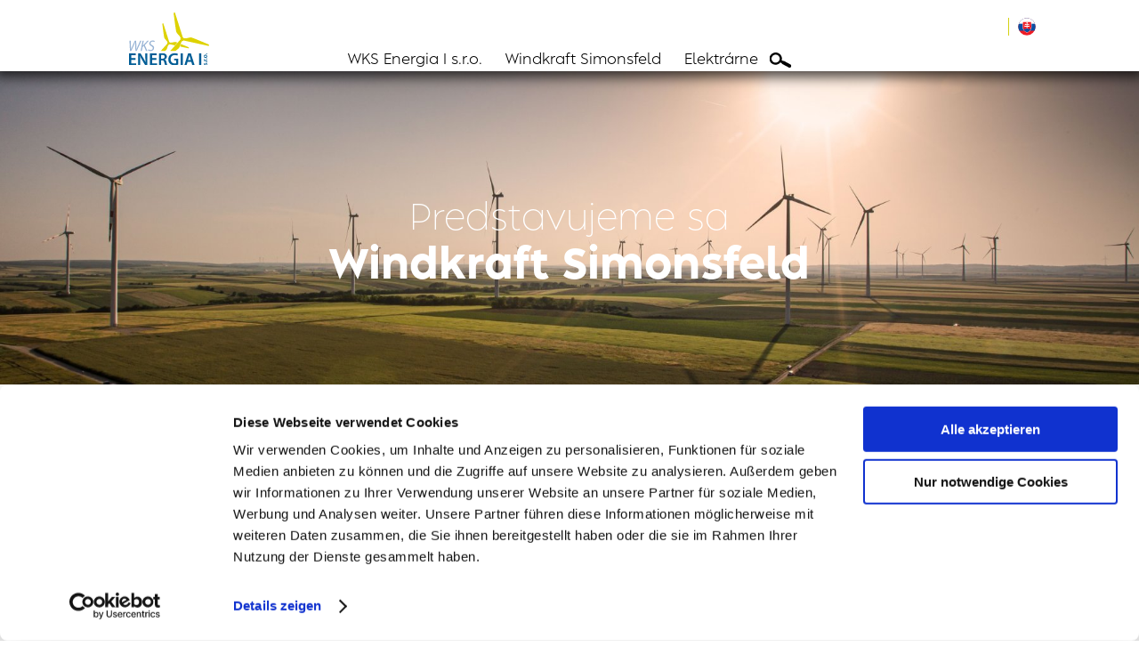

--- FILE ---
content_type: text/html; charset=utf-8
request_url: https://www.wksimonsfeld.at/sk/uvodna-stranka/predstavujeme-sa/
body_size: 5171
content:
<!DOCTYPE html>
<html lang="sk" class="cc-no-js cc-desktop">

<head>
	<meta charset="utf-8">
   <meta name="viewport" content="width=device-width, initial-scale=1.0">
   <meta http-equiv="X-UA-Compatible" content="ie=edge">

     
     

 <title>Predstavujeme sa | Windkraft Simonsfeld</title>
<meta name="description" content="">
<meta name="robots" content="index, follow">
<link rel="alternate" hreflang="de" href="https://www.wksimonsfeld.at/ueber-uns/geschichte/"><link rel="alternate" hreflang="sk" href="https://www.wksimonsfeld.at/sk/uvodna-stranka/predstavujeme-sa/">
<link rel="canonical" href="https://www.wksimonsfeld.at/sk/uvodna-stranka/predstavujeme-sa/">
      
    
    <meta property="og:url" content="https://www.wksimonsfeld.at/sk/uvodna-stranka/predstavujeme-sa/" />
    <meta property="og:site_name" content="Windkraft Simonsfeld" />
	<meta property="og:title" content="Wir beteiligen Menschen an der Energiewende." />
	<meta property="og:description" content="" />
	<meta property="og:image" content="https://www.wksimonsfeld.at/bilder/default_bild_facebook.jpg" />    
    

	<link rel="apple-touch-icon" sizes="57x57" href="/apple-icon-57x57.png">
    <link rel="apple-touch-icon" sizes="60x60" href="/apple-icon-60x60.png">
    <link rel="apple-touch-icon" sizes="72x72" href="/apple-icon-72x72.png">
    <link rel="apple-touch-icon" sizes="76x76" href="/apple-icon-76x76.png">
    <link rel="apple-touch-icon" sizes="114x114" href="/apple-icon-114x114.png">
    <link rel="apple-touch-icon" sizes="120x120" href="/apple-icon-120x120.png">
    <link rel="apple-touch-icon" sizes="144x144" href="/apple-icon-144x144.png">
    <link rel="apple-touch-icon" sizes="152x152" href="/apple-icon-152x152.png">
    <link rel="apple-touch-icon" sizes="180x180" href="/apple-icon-180x180.png">
    <link rel="icon" type="image/png" sizes="192x192"  href="/android-icon-192x192.png">
    <link rel="icon" type="image/png" sizes="32x32" href="/favicon-32x32.png">
    <link rel="icon" type="image/png" sizes="96x96" href="/favicon-96x96.png">
    <link rel="icon" type="image/png" sizes="16x16" href="/favicon-16x16.png">
    <link rel="manifest" href="/manifest.json">
    <meta name="msapplication-TileColor" content="#ffffff">
    <meta name="msapplication-TileImage" content="/ms-icon-144x144.png">
    <meta name="theme-color" content="#ffffff">
    
    <meta name="facebook-domain-verification" content="76wle21tsjsupo6zyqgusmoef0qlkl" />
    
   <link href="/assets/fonts/MyFontsWebfontsKit.css?v=2" rel="stylesheet">
    
    	<link rel="stylesheet" href="/assets/css/main.css?v=1709721799">
    	<link rel="stylesheet" href="/css/main.css?v=1764848919">
    
        
    <link rel="stylesheet" href="/js/jquery.fancybox.min.css">
    <link rel="stylesheet" href="/css/slick.css">
    <link rel="stylesheet" type="text/css" href="/css/slick-theme.css">

    <script async type="text/javascript" src="/eye_able_folder/www.wksimonsfeld.at.js"></script>
    <script async type="text/javascript" src="/eye_able_folder/public/js/eyeAble.js"></script>

<script src="/js/chart.umd_4.4.0.min.js"></script>
    
    <!-- Matomo -->
<script>
  var _paq = window._paq = window._paq || [];
  /* tracker methods like "setCustomDimension" should be called before "trackPageView" */
  _paq.push(["disableCookies"]);
  _paq.push(['trackPageView']);
  _paq.push(['enableLinkTracking']);
  (function() {
    var u="https://wksimonsfeld.matomo.cloud/";
    _paq.push(['setTrackerUrl', u+'matomo.php']);
    _paq.push(['setSiteId', '1']);
    var d=document, g=d.createElement('script'), s=d.getElementsByTagName('script')[0];
    g.async=true; g.src='https://cdn.matomo.cloud/wksimonsfeld.matomo.cloud/matomo.js'; s.parentNode.insertBefore(g,s);
  })();
</script>
<!-- End Matomo Code --> 

    
    <script id="Cookiebot" src="https://consent.cookiebot.com/uc.js" data-cbid="cb3299b0-280e-483a-8ef7-e6f976a31432" data-blockingmode="auto" type="text/javascript"></script>
    
<link rel="stylesheet" href="/assets/addons/emailobfuscator/emailobfuscator.css?v=3.0.0"></head>

<body>
    
    <style type="text/css">
		#eyeAble_customToolOpenerID {
			width: 64px !important;
			right: 20px !important;
			bottom: 60px !important;
			position: fixed !important;
			cursor: pointer;
			z-index: 999999999;
		}
		@media (max-width: 640px) {
			#eyeAble_customToolOpenerID {
				height: 48px !important;
				width: 48px !important;
				bottom: 68px !important;
			}
		}
        @media (min-width: 1590px) {
            #eyeAble_customToolOpenerID {
				bottom: 110px !important;
			}
        }
	</style>

<img alt="Visuelle Assistenzsoftware öffnen. Mit der Tastatur erreichbar über ALT + 1 - Eye-Able Logo" eyeableskipnav="true" class="eyeAble_mainIconClass noHide" id="eyeAble_customToolOpenerID" src="/eye_able_folder/eye-able_whitelabel-icon_wks_round.svg">
       
   <div id="pageWrapper" class="cc-pageWrapper">
      <header id="mainHeader" class="cc-mainHeader">

         <div class="cc-mainHeader-sticky uk-sticky "
            data-uk-sticky="animation: uk-animation-slide-top">
            <div class="uk-container uk-container-large">
               <nav class="cc-navbar uk-navbar" data-uk-navbar="mode: click">
                  <div class="cc-navbar-left uk-navbar-left">
                     <a href="/sk/" class="cc-navbar-siteLogoLink uk-navbar-item" rel="start"
                        title="Startseite">
                                                 <img class="cc-navbar-siteLogoImg logo-wks-sl" src="/assets/artworks/wks_sl_logo.svg"
                           width="1216" height="597" alt="Logo: WKS Energia" title="WKS Energia">
                     </a>
                  </div>
                   
                                    
                  <div class="cc-navbar-center uk-navbar-center uk-visible@l">
                        
                     <!-- Navigation -->
                        



<ul class="cc-mainNav uk-navbar-nav ">
		<li class=""><a >WKS Energia I s.r.o.</a>
                        <div class="cc-mainNav-dropDown uk-navbar-dropdown" data-uk-drop="offset: 0;">
                              <ul class="cc-mainNav-sub1 uk-nav uk-navbar-dropdown-nav uk-nav-parent-icon" data-uk-nav>
										<li class=""><a href="/sk/wks-energia-i-sro/predstavujeme-sa/">Predstavujeme sa</a>
                                    </li>
										<li class=""><a href="/sk/wks-energia-i-sro/nasa-fv-elektraren-na-slovensku/">Naša fv elektráreň na Slovensku</a>
                                    </li>
										<li class=""><a href="/sk/wks-energia-i-sro/otazky-a-odpovede-tykajuce-sa-veternej-energie/">Otázky a odpovede tykajúce sa veternej energie</a>
                                    </li>
										<li class=""><a href="/sk/wks-energia-i-sro/hlasy-k-veternej-energii/">Hlasy k veternej energii </a>
                                    </li>
										<li class=""><a href="/sk/wks-energia-i-sro/kontakty/">Kontakty</a>
                                    </li>
						</ul>
                        </div>
			</li><li class=""><a >Windkraft Simonsfeld</a>
                        <div class="cc-mainNav-dropDown uk-navbar-dropdown" data-uk-drop="offset: 0;">
                              <ul class="cc-mainNav-sub1 uk-nav uk-navbar-dropdown-nav uk-nav-parent-icon" data-uk-nav>
										<li class=""><a href="/sk/windkraft-simonsfeld/profil/">Profil</a>
                                    </li>
										<li class=""><a href="/sk/windkraft-simonsfeld/nase-cisla/">Naše čísla</a>
                                    </li>
										<li class=""><a href="/sk/windkraft-simonsfeld/zijeme-zodpovedne/">Žijeme zodpovedne</a>
                                    </li>
						</ul>
                        </div>
			</li><li class=""><a >Elektrárne</a>
                        <div class="cc-mainNav-dropDown uk-navbar-dropdown" data-uk-drop="offset: 0;">
                              <ul class="cc-mainNav-sub1 uk-nav uk-navbar-dropdown-nav uk-nav-parent-icon" data-uk-nav>
										<li class=""><a href="/sk/elektrarne/veterne-farmy/">Veterné elektrárne</a>
                                    </li>
										<li class=""><a href="/sk/elektrarne/solarne-elektrarne/">Solárne elektrárne</a>
                                    </li>
						</ul>
                        </div>
			</li>
	</ul>
                    <!--/Navigation --> 
                     
                                          <div class="cc-navbar-search">
                        <a class="cc-navbar-searchButton uk-navbar-toggle uk-icon uk-icon-image" href="#"
                           data-uk-toggle="target: #searchDrop; animation: uk-animation-fade"></a>
                     </div>
                                      </div>
                  <div class="cc-navbar-right uk-navbar-right">
                     <div class="cc-navbarUtilities uk-visible@l">
                        <div class="cc-navbarUtilities-top uk-flex uk-flex-right">
                                
                           <div class="cc-langNav sprache_border_left">
                              
                <a href="#" class="cc-langNav-button"><span class="cc-langNav-flag uk-icon uk-icon-image"
                                        style="background-image: url('/assets/flags/ci-flagge-sk.svg');"
                                        aria-hidden="true"></span><span class="cc-langNav-countryCode">SK</span></a>                              <div class="cc-langNav-dropDown" data-uk-drop="mode: click; offset: 0">
                                 <ul class="cc-langNav-list">
                                    
                <li class="cc-langNav-item">
                                           <a class="cc-langNav-link" href="/"><span
                                                 class="cc-langNav-flag uk-icon uk-icon-image"
                                                 style="background-image: url('/assets/flags/ci-flagge-at.svg');"
                                                 aria-hidden="true"></span><span
                                                 class="cc-langNav-countryCode">AT</span></a>
                                        </li>
                <li class="cc-langNav-item">
                                           <a class="cc-langNav-link" href="/en/"><span
                                                 class="cc-langNav-flag uk-icon uk-icon-image"
                                                 style="background-image: url('/assets/flags/ci-flagge-uk.svg');"
                                                 aria-hidden="true"></span><span
                                                 class="cc-langNav-countryCode">UK</span></a>
                                        </li>
                <li class="cc-langNav-item">
                                           <a class="cc-langNav-link" href="/fr/"><span
                                                 class="cc-langNav-flag uk-icon uk-icon-image"
                                                 style="background-image: url('/assets/flags/ci-flagge-fr.svg');"
                                                 aria-hidden="true"></span><span
                                                 class="cc-langNav-countryCode">FR</span></a>
                                        </li>
                <li class="cc-langNav-item">
                                           <a class="cc-langNav-link" href="/bg/"><span
                                                 class="cc-langNav-flag uk-icon uk-icon-image"
                                                 style="background-image: url('/assets/flags/ci-flagge-bg.svg');"
                                                 aria-hidden="true"></span><span
                                                 class="cc-langNav-countryCode">BG</span></a>
                                        </li>
                <li class="cc-langNav-item">
                                           <a class="cc-langNav-link" href="/ro/"><span
                                                 class="cc-langNav-flag uk-icon uk-icon-image"
                                                 style="background-image: url('/assets/flags/ci-flagge-ru.svg');"
                                                 aria-hidden="true"></span><span
                                                 class="cc-langNav-countryCode">RO</span></a>
                                        </li>                                 </ul>
                              </div>


                           </div>
                            
                        </div>
                        <div class="cc-navbarUtilities-bottom">
                             
                        </div>
                     </div>
                     <div class="cc-mainNav-mobileItems uk-hidden@l">
                                                <a class="cc-mainNav-searchButton uk-navbar-toggle uk-icon uk-icon-image" href="#"
                           data-uk-toggle="target: #searchDrop; animation: uk-animation-fade"></a>
                         
                        <a class="cc-mainNav-toggle" href="#offcanvas" data-uk-toggle>
                           <span data-uk-icon="icon: menu; ratio: 1.8"></span>
                        </a>
                     </div>

                  </div>
               </nav>
            </div>
             
                         <div id="searchDrop" class="cc-searchDrop uk-flex uk-flex-middle" hidden>
               <div class="uk-width-1-1">
                  <div class="uk-container uk-container-large">
                     <form action="/sk/suche/" method="get" class="cc-searchDrop-form uk-search uk-search-navbar uk-width-1-1">
                        <input name="search" class="cc-searchDrop-input uk-search-input" type="search"  placeholder="Hľadať" autofocus>
                        <button class="cc-searchDrop-button"><span class="cc-invisible">Senden</span><span
                              class="cc-searchDrop-buttonIcon uk-icon uk-icon-image"></span></button>
                     </form>
                  </div>
               </div>
            </div>
         </div>
          
          
          
                <div class="cc-breadcrumb-wrapper">
                    <div class="uk-container uk-container-large">
                    <ul class="cc-breadcrumb uk-breadcrumb"><li><a href="/sk/">Home</a></li><li><a href="/sk/uvodna-stranka/">Úvodná Stránka</a></li><li><a href="/sk/uvodna-stranka/predstavujeme-sa/">Predstavujeme sa</a></li></ul>
                        </div>
                 </div>         
                </header>    

<main id="main" class="cc-main " style="padding-top:0px;">


			
<div class=""><!-- uk-container uk-container-large // inhaltsbreite-->
    
    
    <!-- bannerslider --> 
		<div class="slideshow-banner">
					<section class="banner-slider">
						  <article>
							<div class="banner-slider-bild">
        <img class="" src="/index.php?rex_media_type=bild_banner__volle_breite__hoehe_schmall__ausschnitt_mitte&rex_media_file=windpark_1.jpg" alt="" title="">
        <div class="banner-slider-text">
                                    <div class="uk-container uk-container-large"><div class="banner-slider-h1 text-center weiss">
                                            <span class="">Predstavujeme sa</span>
                                        </div><div class="banner-slider-h2 text-center weiss">
                                            <span class="">Windkraft Simonsfeld</span>
                                        </div></div>    
                                </div>
    </div>
							
						  </article>
				</section>
		</div> <!-- slideshow_full_box -->
    
</div>      <div class="clear"></div>
	<div style="height:40px; width:100%;"></div>
      <div class="uk-container uk-container-xsmall">
      <h1 class="uk-h1 uk-h1-xxl abstand-unten-30px text-center gruen">Predstavujeme sa</h1>
      </div>
      <div class="uk-container  uk-container-xsmall">
<p class="s3">Ľudia sa po cel&eacute; gener&aacute;cie snažili čo najlep&scaron;ie využiť energiu vetra. Martin Steininger, farm&aacute;r z Doln&eacute;ho Rak&uacute;ska, sa dlh&eacute; roky zam&yacute;&scaron;ľal nad t&yacute;m, ako by mohol &bdquo;zachytiť&ldquo; energiu vetra nad svojimi poliami a premeniť ju na elektrick&uacute; energiu. V roku 1998 sa tento sen stal skutočnosťou, keď s niekoľk&yacute;mi desiatkami nad&scaron;encov pre vetern&uacute; energiu uviedol do prev&aacute;dzky dve vetern&eacute; elektr&aacute;rne na okraji svojej rodnej dedinky Simonsfeld. Odvtedy ho už nad&scaron;enie pre v&yacute;robu elektrickej energie za pomoci nevyčerpateľnej energie vetra neopustilo. Založil firmu a vybudoval ďal&scaron;ie vetern&eacute; elektr&aacute;rne. Dnes patr&iacute; spoločnosť &bdquo;Windkraft Simonsfeld AG&ldquo; k veľk&yacute;m v&yacute;robcom veternej elektrickej energie v Rak&uacute;sku. V&auml;č&scaron;inu svojich vetern&yacute;ch elektr&aacute;rni buduje v Rak&uacute;sku, v regi&oacute;ne susediacom so Z&aacute;hor&iacute;m.</p>
<p class="s3">Na z&aacute;klade 30-ročn&yacute;ch sk&uacute;senost&iacute; s veternou energiou vieme s istotou povedať: Vietor nef&uacute;ka len na z&aacute;padnom brehu Moravy. Predpoklad&aacute;me, že aj na Slovensku existuj&uacute; atrakt&iacute;vne lokality na v&yacute;robu elektrickej energie z vetra. Preto sme v roku 2020 založili spoločnosť &bdquo;WKS Energia I s.r.o.&ldquo; a teraz hľad&aacute;me oblasti, v ktor&yacute;ch často f&uacute;ka vhodn&yacute; vietor, aby sa aj tu z neho mohla vyr&aacute;bať elektrick&aacute; energia.</p>
<p>&nbsp;</p>
</div>    <div class="clear"></div>
	<div style="height:40px; width:100%;"></div>

       
       
</main>

<footer id="mainFooter" class="cc-mainFooter">
     
        
   <div class="cc-mainFooter-section2">
      <div class="uk-container uk-container-large">
         <div class="uk-grid uk-grid-collapse uk-flex-middle" data-uk-grid data-uk-margin>
            <div class="uk-width-expand@s">
               <ul class="cc-mainFooter-nav uk-subnav">
                  <li >
                     <a href="/sk/tiraz/" >Tiráž<span class="cc-mainFooter-navIcon uk-icon uk-icon-image"></span></a>
                  </li>
                  <li >
                     <a href="/sk/ochrana-dat/" >Ochrana dát<span class="cc-mainFooter-navIcon uk-icon uk-icon-image"></span></a>
                  </li>
               </ul>
            </div>
            <div class="cc-mainFooter-copyright-box uk-width-auto">
               <p class="cc-mainFooter-copyright uk-text-right@s">
                  &copy; 2026 Windkraft Simonsfeld
               </p>
            </div>
         </div>
         
      </div>
   </div>
</footer>       
       

		
<div id="offcanvas" class="cc-offcanvas" data-uk-offcanvas="overlay: true; mode: slide">
   <div class="cc-offcanvas-bar uk-offcanvas-bar uk-flex uk-flex-column">
      <button class="cc-offcanvas-close uk-offcanvas-close uk-close-large" type="button" data-uk-close="ratio: 1.3"></button>
            

                
                <!-- Navigation -->
                        

<ul class="cc-offcanvas-nav" data-uk-nav>
		
                    <li class=" uk-parent"><a href="/sk/wks-energia-i-sro/">WKS Energia I s.r.o.</a>
                              <ul class="cc-offcanvas-nav cc-offcanvas-nav--sub1 uk-nav-sub" data-uk-nav>
										<li class=""><a href="/sk/wks-energia-i-sro/predstavujeme-sa/">Predstavujeme sa</a>
                                    </li>
										<li class=""><a href="/sk/wks-energia-i-sro/nasa-fv-elektraren-na-slovensku/">Naša fv elektráreň na Slovensku</a>
                                    </li>
										<li class=""><a href="/sk/wks-energia-i-sro/otazky-a-odpovede-tykajuce-sa-veternej-energie/">Otázky a odpovede tykajúce sa veternej energie</a>
                                    </li>
										<li class=""><a href="/sk/wks-energia-i-sro/hlasy-k-veternej-energii/">Hlasy k veternej energii </a>
                                    </li>
										<li class=""><a href="/sk/wks-energia-i-sro/kontakty/">Kontakty</a>
                                    </li>
						</ul>
			</li>
                    <li class=" uk-parent"><a href="/sk/windkraft-simonsfeld/">Windkraft Simonsfeld</a>
                              <ul class="cc-offcanvas-nav cc-offcanvas-nav--sub1 uk-nav-sub" data-uk-nav>
										<li class=""><a href="/sk/windkraft-simonsfeld/profil/">Profil</a>
                                    </li>
										<li class=""><a href="/sk/windkraft-simonsfeld/nase-cisla/">Naše čísla</a>
                                    </li>
										<li class=""><a href="/sk/windkraft-simonsfeld/zijeme-zodpovedne/">Žijeme zodpovedne</a>
                                    </li>
						</ul>
			</li>
                    <li class=" uk-parent"><a href="/sk/elektrarne/">Elektrárne</a>
                              <ul class="cc-offcanvas-nav cc-offcanvas-nav--sub1 uk-nav-sub" data-uk-nav>
										<li class=""><a href="/sk/elektrarne/veterne-farmy/">Veterné elektrárne</a>
                                    </li>
										<li class=""><a href="/sk/elektrarne/solarne-elektrarne/">Solárne elektrárne</a>
                                    </li>
						</ul>
			</li>
	</ul>
                    <!--/Navigation --> 
                <div class="cc-offcanvas-variousElements">
                         
<ul class="cc-offcanvas-langNav uk-iconnav uk-flex-between">
    
                <li><a href="#" class="cc-langNav-button"><span class="cc-offcanvas-langNavFlag uk-icon uk-icon-image"
                                        style="background-image: url('/assets/flags/ci-flagge-sk.svg');"
                                        aria-hidden="true"></span><span class="cc-offcanvas-langNavCountryCode">SK</span></a></li>    
                <li>
                                           <a href="/"><span
                                                 class="cc-offcanvas-langNavFlag uk-icon uk-icon-image"
                                                 style="background-image: url('/assets/flags/ci-flagge-at.svg');"
                                                 aria-hidden="true"></span><span
                                                 class="cc-offcanvas-langNavCountryCode">AT</span></a>
                                        </li>
                <li>
                                           <a href="/en/"><span
                                                 class="cc-offcanvas-langNavFlag uk-icon uk-icon-image"
                                                 style="background-image: url('/assets/flags/ci-flagge-uk.svg');"
                                                 aria-hidden="true"></span><span
                                                 class="cc-offcanvas-langNavCountryCode">UK</span></a>
                                        </li>
                <li>
                                           <a href="/fr/"><span
                                                 class="cc-offcanvas-langNavFlag uk-icon uk-icon-image"
                                                 style="background-image: url('/assets/flags/ci-flagge-fr.svg');"
                                                 aria-hidden="true"></span><span
                                                 class="cc-offcanvas-langNavCountryCode">FR</span></a>
                                        </li>
                <li>
                                           <a href="/bg/"><span
                                                 class="cc-offcanvas-langNavFlag uk-icon uk-icon-image"
                                                 style="background-image: url('/assets/flags/ci-flagge-bg.svg');"
                                                 aria-hidden="true"></span><span
                                                 class="cc-offcanvas-langNavCountryCode">BG</span></a>
                                        </li>
                <li>
                                           <a href="/ro/"><span
                                                 class="cc-offcanvas-langNavFlag uk-icon uk-icon-image"
                                                 style="background-image: url('/assets/flags/ci-flagge-ru.svg');"
                                                 aria-hidden="true"></span><span
                                                 class="cc-offcanvas-langNavCountryCode">RO</span></a>
                                        </li></ul>
             
             
      </div>
         
   </div>
</div>

</div><!--#pageWrapper-->
   <script src="/assets/js/jquery-3.6.0.min.js"></script>
   <script src="/assets/js/bundle.js?V1617985034"></script>
    <script src="/js/jquery.visible.min.js"></script>
		<script src="/js/jquery.animateNumber.min.js"></script>

        <script type="text/javascript" src="/js/jquery.fancybox.min.js"></script> 
    
        <script type="text/javascript" src="/js/slick.min.js"></script>
    <script type="text/javascript" src="/js/scripts.js?v=7"></script>
<script src="/assets/addons/emailobfuscator/emailobfuscator.js?v=3.0.0"></script></body>
</html>

--- FILE ---
content_type: text/css
request_url: https://www.wksimonsfeld.at/css/slick.css
body_size: 1345
content:
/* EDITS */

.slideshow_full_box {}


.image-content img {
    height: auto;
    max-width: 100%;
    width: 100%;
}


.text-content {position:absolute; bottom:0px; background-color:rgba(0,0,0,0.30); width:100%; color:#fff; padding:0% 1%; padding-bottom:5px; padding-top:2px;}
.text-content p {padding-bottom:2px;}

@media screen and (max-width:450px) {
.presse_news-slider .slick-prev::before, .presse_news-slider .slick-next::before, .medien-slider .slick-prev::before, .medien-slider .slick-next::before, .veranstaltung-slider .slick-prev::before, .veranstaltung-slider .slick-next::before {color:black;}
}


.presse_news-slider .slick-prev, .presse_news-slider .slick-next, .medien-slider .slick-prev, .medien-slider .slick-next, .veranstaltung-slider .slick-prev, .veranstaltung-slider .slick-next {width:63px; height:125px; }
.presse_news-slider .slick-prev::before, .presse_news-slider .slick-next::before, .medien-slider .slick-prev::before, .medien-slider .slick-next::before, .veranstaltung-slider .slick-prev::before, .veranstaltung-slider .slick-next::before {display:none;}

.presse_news-slider .slick-prev:hover,
.presse_news-slider .slick-prev:focus,
.presse_news-slider .slick-prev,
.medien-slider .slick-prev:hover,
.medien-slider .slick-prev:focus,
.medien-slider .slick-prev,
.veranstaltung-slider .slick-prev:hover,
.veranstaltung-slider .slick-prev:focus,
.veranstaltung-slider .slick-prev
 {background-image: url(../bilder/icon_slider_aktuelles_li.png);
	background-repeat:no-repeat; background-position:0px 0px; background-size: 15px auto; width:27px; height:27px; left:-30px;}

.foto-slider .slick-prev:hover,
.foto-slider .slick-prev:focus,
.foto-slider .slick-prev,
.banner-slider .slick-prev:hover,
.banner-slider .slick-prev:focus,
.banner-slider .slick-prev
 {background-image: url(../bilder/icon_slider_banner_li.png);
	background-repeat:no-repeat; background-position:0px 0px; background-size: 37px auto; width:37px; height:37px; left:15px;}



.presse_news-slider .slick-next:hover,
.presse_news-slider .slick-next:focus,
.presse_news-slider .slick-next,
.medien-slider .slick-next:hover,
.medien-slider .slick-next:focus,
.medien-slider .slick-next,
.veranstaltung-slider .slick-next:hover,
.veranstaltung-slider .slick-next:focus,
.veranstaltung-slider .slick-next {background-image: url(../bilder/icon_slider_aktuelles_re.png);
	background-repeat:no-repeat; background-position:0px 0px; background-size: 15px auto; width:27px; height:27px; right:-38px;}

.foto-slider .slick-next:hover,
.foto-slider .slick-next:focus,
.foto-slider .slick-next,
.banner-slider .slick-next:hover,
.banner-slider .slick-next:focus,
.banner-slider .slick-next
{background-image: url(../bilder/icon_slider_banner_re.png);
	background-repeat:no-repeat; background-position:0px 0px; background-size: 37px auto; width:37px; height:37px; right:15px;}

.medien-slider .slick-next:hover,
.medien-slider .slick-next:focus,
.medien-slider .slick-next,
.medien-slider .slick-prev:hover,
.medien-slider .slick-prev:focus,
.medien-slider .slick-prev
 {top:40%;}


@media screen and (max-width:360px) { 
.presse_news-slider .slick-prev:hover,
.presse_news-slider .slick-prev:focus,
.presse_news-slider .slick-prev,
.medien-slider .slick-prev:hover,
.medien-slider .slick-prev:focus,
.medien-slider .slick-prev,	
.veranstaltung-slider .slick-prev:hover,
.veranstaltung-slider .slick-prev:focus,
.veranstaltung-slider .slick-prev {left:-22px;}

.presse_news-slider .slick-next:hover,
.presse_news-slider .slick-next:focus,
.presse_news-slider .slick-next,
.medien-slider .slick-next:hover,
.medien-slider .slick-next:focus,
.medien-slider .slick-next,	
.veranstaltung-slider .slick-next:hover,
.veranstaltung-slider .slick-next:focus,
.veranstaltung-slider .slick-next {right:-30px;}
}
	

.veranstaltung-slider .slick-list {padding-top:35px;}



.startseite_slider .slick-prev:hover,
.startseite_slider .slick-prev:focus,
.startseite_slider .slick-prev
 {background-image: url(../bilder/icon_slider_banner_li.png);
	background-repeat:no-repeat; background-position:0px 0px; background-size: 37px auto; width:37px; height:37px; left:18px;}

.startseite_slider .slick-next:hover,
.startseite_slider .slick-next:focus,
.startseite_slider .slick-next {background-image: url(../bilder/icon_slider_banner_re.png);
	background-repeat:no-repeat; background-position:0px 0px; background-size: 37px auto; width:37px; height:37px; right:18px;}

@media screen and (max-width:480px) { 
	.startseite_slider .slick-prev:hover,
.startseite_slider .slick-prev:focus,
.startseite_slider .slick-prev
 {background-size: 20px auto; width:20px; height:20px; left:15%;}

.startseite_slider .slick-next:hover,
.startseite_slider .slick-next:focus,
.startseite_slider .slick-next {background-size: 20px auto; width:20px; height:20px; right:13%;}
}

/* Slider */
.slick-slider
{
    position: relative;

    display: block;
    box-sizing: border-box;

    -webkit-user-select: none;
       -moz-user-select: none;
        -ms-user-select: none;
            user-select: none;

    -webkit-touch-callout: none;
    -khtml-user-select: none;
    -ms-touch-action: pan-y;
        touch-action: pan-y;
    -webkit-tap-highlight-color: transparent;
}

.slick-list
{
    position: relative;

    display: block;
    overflow: hidden;

    margin: 0;
    padding: 10px 0 0 0;
	margin-top:-10px;
}
.slick-list:focus
{
    outline: none;
}
.slick-list.dragging
{
    cursor: pointer;
    cursor: hand;
}

.slick-slider .slick-track,
.slick-slider .slick-list
{
    -webkit-transform: translate3d(0, 0, 0);
       -moz-transform: translate3d(0, 0, 0);
        -ms-transform: translate3d(0, 0, 0);
         -o-transform: translate3d(0, 0, 0);
            transform: translate3d(0, 0, 0);
}

.slick-track
{
    position: relative;
    top: 0;
    left: 0;

    display: block;
	
	display: -webkit-box;
  display: -webkit-flex;
  display: -ms-flexbox;
  display: flex;
  
  -webkit-flex-flow: wrap;
      -ms-flex-flow: wrap;
          flex-flow: wrap;
	  	  
	-webkit-box-pack:justify;
      -ms-flex-pack:justify;
		-webkit-justify-content:space-between;
          justify-content:space-between;
}
.slick-track:before,
.slick-track:after
{
    display: table;

    content: '';
}
.slick-track:after
{
    clear: both;
}
.slick-loading .slick-track
{
    visibility: hidden;
}

.slick-slide
{
    display: none;
    /*float: left;

    height: 100%;
    min-height: 1px;*/
	position:relative;
}
[dir='rtl'] .slick-slide
{
    float: right;
}
.slick-slide img
{
    display: block;
}
.slick-slide.slick-loading img
{
    display: none;
}
.slick-slide.dragging img
{
    pointer-events: none;
}
.slick-initialized .slick-slide
{
    display: block;
}
.slick-loading .slick-slide
{
    visibility: hidden;
}
.slick-vertical .slick-slide
{
    display: block;

    height: auto;

    border: 1px solid transparent;
}
.slick-arrow.slick-hidden {
    display: none;
}


--- FILE ---
content_type: text/javascript
request_url: https://www.wksimonsfeld.at/js/scripts.js?v=7
body_size: 1410
content:
// JavaScript Document

$(document).ready(function() {
    
    /*$("#stromtarif_button_accordion_text").hide();
    $('#stromtarif_button_accordion').on('click', function() {
    
        $("#stromtarif_button_accordion_text").slideToggle(500);
    }); */
    

    $('#stromtarif_button_accordion').on('click', function() {
        $("#stromtarif_button_accordion_box").slideToggle(500);
    });

    // Bei Klick auf das Element mit id "tarif_ok_close"
    $('#tarif_ok_close').on('click', function() {
        // Entferne das Element mit id "tarif_ok" inklusive Inhalt
        $('#tarif_ok').remove();
    });
    
    // Bei Klick auf das Element mit id "tarif_ok_close_2"
    $('#tarif_ok_close_2').on('click', function() {
        // Entferne das Element mit id "tarif_ok" inklusive Inhalt
        $('#tarif_ok_2').remove();
    })
    
    $('#kosten_close').on('click', function() {
        $('#kosten_box').remove();
    });

    
    
    //$("#form_hv_firma").hide();
    //$("#form_hv_verein").hide()
    
    $("#yform-yform_hv_anmeldung-anrede select").change(function () {
        if( this.value == 'Herr' ||  this.value == 'Frau' ||  this.value == 'Divers') {
            if( $("#form_hv_person").is(':hidden') ) {
                $("#form_hv_person").slideToggle(500);
            }
            
            $("#form_hv_firma").hide();
            $("#form_hv_verein").hide();
        }
        if( this.value == 'Firma'  ) {
            if( $("#form_hv_firma").is(':hidden') ) {
                $("#form_hv_firma").slideToggle(500);
            }
            $("#form_hv_person").hide();
            $("#form_hv_verein").hide();
        }
        if( this.value == 'Verein'  ) {
            if( $("#form_hv_verein").is(':hidden') ) {
                $("#form_hv_verein").slideToggle(500);
            }
            $("#form_hv_firma").hide();
            $("#form_hv_person").hide();
        }

    });
    
    //$("#form_hv_bevollmaechtigter").hide();
    
    $("#stimmangabe #yform-yform_hv_anmeldung-stimmabgabe select").change(function () {
        if( this.value == 'vollmacht_stimmrechtsvertreter') {
            if( $("#form_hv_bevollmaechtigter").is(':hidden') ) {
                $("#form_hv_bevollmaechtigter").slideToggle(500);
            }
        } else {
            $("#form_hv_bevollmaechtigter").hide();
        }
        

        if( this.value == 'gesetzlicher_vertreter' ) {
            if( $("#form_hv_gesetzlicher_vertreter").is(':hidden') ) {
                $("#form_hv_gesetzlicher_vertreter").slideToggle(500);
            }
        } else {
            $("#form_hv_gesetzlicher_vertreter").hide();
        }
  
        
        if( this.value == 'vollmacht_wks' ||  this.value == 'vollmacht_stimmrechtsvertreter' ) {
            if( $("#form_hv_vollmacht").is(':hidden') ) {
                $("#form_hv_vollmacht").slideToggle(500);
            }
        } else {
            $("#form_hv_vollmacht").hide();
        }
        
        if( this.value == 'vollmacht_wks' ) {
            if( $("#form_hv_weisung_stimmrecht").is(':hidden') ) {
                $("#form_hv_weisung_stimmrecht").slideToggle(500);
            }
            if( $("#form_hv_wks_vollmacht_info").is(':hidden') ) {
                $("#form_hv_wks_vollmacht_info").slideToggle(500);
            }
        }
        else {
            $("#form_hv_weisung_stimmrecht").hide();
            $("#form_hv_wks_vollmacht_info").hide();
            
        }

        
    });
    
    
    $("input[type=radio][name=weisung_stimmrecht]").change(function () {
        if( this.value == 'folgende_eigene_abstimmung' ) {
            if( $("#form_hv_top").is(':hidden') ) {
                $("#form_hv_top").slideToggle(500);
            }
        }
        else {
            $("#form_hv_top").hide();
        }
    });
    
    
    $("#yform-yform_hv_anmeldung-begleitperson select").change(function () {
        if( this.value == '0'  ) {
            $("#form_hv_begleitperson").hide();
            
        } else {
            if( $("#form_hv_begleitperson").is(':hidden') ) {
                $("#form_hv_begleitperson").slideToggle(500);
            }
        }
        
    });
    
    // nur füer hvanmeldung_2024
    $("#stimmangabe_2024 #yform-yform_hv_anmeldung-stimmabgabe select").change(function () {
        if( this.value == 'gesetzlicher_vertreter' ) {
            if( $("#form_hv_bevollmaechtigter").is(':hidden') ) {
                $("#form_hv_bevollmaechtigter").slideToggle(500);
            }
        } else {
            $("#form_hv_bevollmaechtigter").hide();
        }
 
        
    });
    
});


function animateNumbers() {
	$('*[data-animate-to]').each(function( index ) {
		if( $(this).visible() && !$(this).hasClass("animate-number-done") ) {
			$(this).addClass("animate-number-done");
			$(this).delay(250).queue(function(next) {
				var goal = $(this).data("animate-to");
                var end = $(this).data("animate-end");
                if(end === ''){end = goal}
                /*var speed = $(this).data("animate-duration");*/
				//$(this).animateNumber({ number: goal }, {duration: 5000});
                $(this).animateNumber(
                {
                  number: goal
                },
                'normal',
                function() {
                  $(this).text(end)
                  //$(this).text('Countdown completed!')
                }
              );
				next();
			});
		}
	});
}

$(document).ready(function() {
	animateNumbers();
});

$(window).scroll(function() {
	animateNumbers();
});

$(document).ready( function() {


	
//// SLIDER

	$('.foto-slider').slick({
	  dots: false,
	  infinite: true,
	  autoplaySpeed: 4000,
	  speed: 600,
	  variableWidth: false,
	  slidesToShow: 1,
	  autoplay:true,
	  //slide: 'article',
	  slidesToScroll: 1

	});
			
    
//// SLIDER-Banner

	$('.banner-slider').slick({
	  dots: false,
	  infinite: true,
	  autoplaySpeed: 4000,
	  speed: 600,
      fade:true,
	  variableWidth: false,
	  slidesToShow: 1,
	  autoplay:true,
	  //slide: 'article',
	  slidesToScroll: 1

	});
	
//// FAQ TEXT AKKORDION
	
	$('.trigger_klein').click( function() {
		var trig = $(this);
		if ( trig.hasClass('open') ) {
			trig.next('div').slideToggle('slow');
			trig.removeClass('open');
			
		} else {

			trig.next('div').slideToggle('slow');
			trig.addClass('open');
			
		};
	return false;
	});	

  
	
});	

--- FILE ---
content_type: application/x-javascript
request_url: https://consentcdn.cookiebot.com/consentconfig/cb3299b0-280e-483a-8ef7-e6f976a31432/wksimonsfeld.at/configuration.js
body_size: 221
content:
CookieConsent.configuration.tags.push({id:187488272,type:"script",tagID:"",innerHash:"",outerHash:"",tagHash:"3985199913573",url:"https://consent.cookiebot.com/uc.js",resolvedUrl:"https://consent.cookiebot.com/uc.js",cat:[1]});CookieConsent.configuration.tags.push({id:187488273,type:"iframe",tagID:"",innerHash:"",outerHash:"",tagHash:"9405561661138",url:"https://www.youtube.com/embed/sJzT7sVCnBA",resolvedUrl:"https://www.youtube.com/embed/sJzT7sVCnBA",cat:[2,4]});CookieConsent.configuration.tags.push({id:187488275,type:"iframe",tagID:"",innerHash:"",outerHash:"",tagHash:"3757094901481",url:"https://wksimonsfeld.jobs.personio.de/",resolvedUrl:"https://wksimonsfeld.jobs.personio.de/",cat:[1]});CookieConsent.configuration.tags.push({id:187488282,type:"iframe",tagID:"",innerHash:"",outerHash:"",tagHash:"11153119242105",url:"https://heyzine.com/flip-book/b575ce0312.html",resolvedUrl:"https://heyzine.com/flip-book/b575ce0312.html",cat:[5]});CookieConsent.configuration.tags.push({id:187488283,type:"iframe",tagID:"",innerHash:"",outerHash:"",tagHash:"3886693202106",url:"https://heyzine.com/flip-book/752057e6df.html",resolvedUrl:"https://heyzine.com/flip-book/752057e6df.html",cat:[5]});CookieConsent.configuration.tags.push({id:187488284,type:"iframe",tagID:"",innerHash:"",outerHash:"",tagHash:"8478052824446",url:"https://heyzine.com/flip-book/502d8f85c7.html",resolvedUrl:"https://heyzine.com/flip-book/502d8f85c7.html",cat:[5]});CookieConsent.configuration.tags.push({id:187488294,type:"iframe",tagID:"",innerHash:"",outerHash:"",tagHash:"8712034199346",url:"https://www.youtube.com/embed/hSmWZXmgMbM",resolvedUrl:"https://www.youtube.com/embed/hSmWZXmgMbM",cat:[4]});

--- FILE ---
content_type: image/svg+xml
request_url: https://www.wksimonsfeld.at/assets/flags/ci-flagge-sk.svg
body_size: 717
content:
<svg id="Ebene_1" data-name="Ebene 1" xmlns="http://www.w3.org/2000/svg" xmlns:xlink="http://www.w3.org/1999/xlink" viewBox="0 0 17 17"><defs><style>.cls-1{fill:none;}.cls-2{clip-path:url(#clip-path);}.cls-3{fill:#ee1c25;}.cls-4{fill:#0b4ea2;}.cls-5{fill:#fff;}</style><clipPath id="clip-path"><circle class="cls-1" cx="8.5" cy="8.5" r="8.25"/></clipPath></defs><g class="cls-2"><rect class="cls-3" x="-0.32" y="-1.01" width="30" height="20"/><rect class="cls-4" x="-0.32" y="-1.01" width="30" height="13.33"/><rect class="cls-5" x="-0.32" y="-1.01" width="30" height="6.67"/><path id="_Path_" data-name="&lt;Path&gt;" class="cls-5" d="M12.79,3.69H4.56l0,.27c0,.06-.15,1.46-.15,4.55a5.5,5.5,0,0,0,1.46,3.81,8.39,8.39,0,0,0,2.71,1.94l.13.06.13-.06a8.34,8.34,0,0,0,2.7-1.94A5.5,5.5,0,0,0,13,8.51C13,5.42,12.83,4,12.82,4l0-.27Z"/><path class="cls-3" d="M8.68,14c-1.65-.79-4-2.36-4-5.48S4.83,4,4.83,4h7.69s.15,1.41.15,4.52-2.35,4.69-4,5.48Z"/><path class="cls-5" d="M9,7.7a6.59,6.59,0,0,0,2.09-.23s0,.27,0,.59,0,.6,0,.6A6.83,6.83,0,0,0,9,8.43v1.72H8.32V8.43a6.77,6.77,0,0,0-2.08.23s0-.27,0-.6,0-.59,0-.59a6.51,6.51,0,0,0,2.08.23V6.62a5.09,5.09,0,0,0-1.65.24s0-.28,0-.6,0-.6,0-.6a5.09,5.09,0,0,0,1.65.24A9.46,9.46,0,0,0,8.1,4.35l.58,0,.57,0A9.46,9.46,0,0,0,9,5.9a5.05,5.05,0,0,0,1.65-.24s0,.28,0,.6,0,.6,0,.6A5.09,5.09,0,0,0,9,6.62V7.7Z"/><path class="cls-4" d="M8.68,10c-.83,0-1.28,1.15-1.28,1.15a1,1,0,0,0-.92-.55c-.46,0-.79.41-1,.79A7.56,7.56,0,0,0,8.68,14a7.6,7.6,0,0,0,3.2-2.64c-.22-.38-.55-.79-1-.79a1,1,0,0,0-.92.55S9.5,10,8.68,10Z"/></g></svg>

--- FILE ---
content_type: image/svg+xml
request_url: https://www.wksimonsfeld.at/assets/flags/ci-flagge-ru.svg
body_size: 379
content:
<svg id="Ebene_1" data-name="Ebene 1" xmlns="http://www.w3.org/2000/svg" xmlns:xlink="http://www.w3.org/1999/xlink" viewBox="0 0 17 17"><defs><style>.cls-1,.cls-6{fill:none;}.cls-2{clip-path:url(#clip-path);}.cls-3{fill:#002b7f;}.cls-4{fill:#fcd116;}.cls-5{fill:#ce1126;}.cls-6{stroke:#a6a6ab;stroke-miterlimit:10;stroke-width:0.25px;}</style><clipPath id="clip-path"><path class="cls-1" d="M16.75,8.5A8.25,8.25,0,1,1,8.5.25,8.25,8.25,0,0,1,16.75,8.5Z"/></clipPath></defs><g class="cls-2"><rect class="cls-3" x="-0.5" y="-1.32" width="18" height="19.52"/><rect class="cls-4" x="5.5" y="-1.32" width="12" height="19.52"/><rect class="cls-5" x="11.5" y="-1.32" width="6" height="19.52"/><path class="cls-6" d="M16.75,8.5A8.25,8.25,0,1,1,8.5.25,8.25,8.25,0,0,1,16.75,8.5Z"/></g></svg>

--- FILE ---
content_type: image/svg+xml
request_url: https://www.wksimonsfeld.at/assets/artworks/wks_sl_logo.svg
body_size: 2486
content:
<?xml version="1.0" encoding="UTF-8"?><svg xmlns="http://www.w3.org/2000/svg" viewBox="0 0 340.13 221.85"><defs><style>.d{fill:#98b4d5;}.e{fill:#ded200;}.f{fill:#005d96;stroke:#005d96;stroke-miterlimit:10;stroke-width:.25px;}</style></defs><g id="a"/><g id="b"><g id="c"><g><path class="e" d="M251.41,145.47c-5.11-2.1-17.33-7.28-30.98-12.76-.4,1.13-.77,2.3-1.07,3.5-.53,2.15-1.26,4.58-2.19,6.94,17.77,3.86,34,7.37,34.97,7.56,2.2,.42,3.78-3.37-.73-5.22Zm-46.43-18.85c-1.71-.65-3.4-1.29-5.08-1.92-4.07-1.51-10.51,.19-12.73,.83-5.1,1.46-10.29,1.33-13.3,1.06-.72-1.29-1.89-2.29-3.36-2.77-4.39-13.71-24.13-75.47-24.79-77.34-.74-2.1-4.81-1.58-4.16,3.24,1.1,8.19,4.18,33.49,7.78,55.01,.71,4.27,5.4,9.01,7.07,10.6,3.68,3.55,6.12,7.91,7.43,10.68-.48,.69-.85,1.46-1.01,2.34-.17,.85-.13,1.71,.07,2.51-4.64,5.1-16.52,18.17-28.01,30.81h18.41c1.28-1.04,2.54-2.07,3.79-3.09,3.34-2.76,5.09-9.19,5.66-11.44,1.22-4.95,3.79-9.24,5.52-11.77,1.83,.14,3.55-.56,4.74-1.83,4.12,.89,12.09,2.63,21.45,4.66,3.79-4.18,7.36-8.1,10.52-11.58Zm131.3,6.99c-10.18-4.17-41.47-17.5-68.73-27.71-1.59-.59-3.44-.81-5.35-.81-4.61,0-9.53,1.31-11.62,1.91-4.46,1.29-8.98,1.65-12.69,1.65-1.94,0-3.66-.1-5.04-.22-.95-1.72-2.53-3.05-4.49-3.69-5.85-18.3-32.19-100.69-33.06-103.19-.35-1-1.28-1.56-2.29-1.56-1.79,0-3.82,1.76-3.26,5.89,1.47,10.91,5.57,44.67,10.36,73.37,.95,5.71,7.2,12.02,9.43,14.16,4.91,4.73,8.17,10.56,9.93,14.25-.65,.91-1.14,1.95-1.36,3.12-.22,1.15-.16,2.29,.1,3.35-2.55,2.81-6.74,7.41-11.84,13.03-3.15,3.47-6.66,7.33-10.35,11.39-6.73,7.4-14.07,15.48-21.02,23.14h22.4c4.42-3.52,8.82-7.07,13.05-10.56,2.32-1.92,4.07-5.18,5.32-8.29,1.14-2.83,1.87-5.54,2.23-6.97,.31-1.27,.69-2.5,1.12-3.68,1.79-5.03,4.38-9.3,6.25-12.02,.18,0,.37,.02,.55,.02,2.22,0,4.3-.92,5.77-2.49,19.41,4.22,102.96,22.4,105.56,22.89,.15,.03,.29,.04,.44,.04,2.67,0,4.29-4.67-1.42-7.01Z"/><g><path class="d" d="M3.88,161.68L1.76,118.44H7.15l.9,25.92c.19,5.58,.06,8.53,0,11.29h.13c1.03-2.82,2.05-5.65,4.49-10.97l11.93-26.24h5.71l.9,24.9c.19,5.58,.19,9.37,.13,12.19h.13c1.28-3.72,2.57-7.19,4.23-11.1l11.61-25.99h5.58l-20.08,43.25h-5.58l-1.16-24.57c-.19-5.07-.13-7.51,.13-12.45h-.19c-1.41,4.11-2.57,7.44-4.36,11.36l-12.06,25.67H3.88Z"/><path class="d" d="M57.3,118.44h5.33l-4.04,21.05,.32-.06c1.48-1.8,2.95-3.34,4.23-4.81l15.21-16.17h6.67l-18.22,18.61,11.16,24.64h-5.84l-9.43-21.24-5.2,4.81-3.14,16.43h-5.26l8.21-43.25Z"/><path class="d" d="M82.35,155.01c2.31,1.6,5.58,2.76,9.18,2.76,4.88,0,9.37-2.89,9.37-8.15,0-3.21-1.86-5.58-6.35-8.08-5.52-2.95-8.6-6.42-8.6-11.1,0-7.7,6.67-12.7,14.63-12.7,4.17,0,7.31,1.28,8.85,2.31l-1.93,4.3c-1.35-.77-4.04-2.05-7.51-1.99-5.33,0-8.53,3.53-8.53,7.06s2.18,5.52,6.67,8.02c5.33,2.82,8.28,6.22,8.28,11.55,0,7.51-5.9,13.35-15.59,13.35-4.36,0-8.6-1.41-10.39-2.95l1.92-4.36Z"/></g><g><path class="f" d="M27.64,199.4H9.1v14.45H29.83v7.37H.12v-49.19H28.73v7.37H9.1v12.7H27.64v7.3Z"/><path class="f" d="M38.69,221.22v-49.19h10.22l12.7,21.09c3.28,5.47,6.13,11.17,8.39,16.49h.15c-.58-6.57-.8-12.92-.8-20.43v-17.15h8.32v49.19h-9.27l-12.84-21.6c-3.14-5.4-6.42-11.46-8.83-17l-.22,.07c.37,6.35,.44,12.84,.44,20.95v17.59h-8.25Z"/><path class="f" d="M116.49,199.4h-18.54v14.45h20.73v7.37h-29.7v-49.19h28.61v7.37h-19.63v12.7h18.54v7.3Z"/><path class="f" d="M127.53,172.69c3.36-.58,8.39-1.02,13.58-1.02,7.08,0,11.9,1.17,15.18,3.94,2.7,2.26,4.23,5.69,4.23,9.85,0,6.35-4.31,10.66-8.9,12.33v.22c3.5,1.31,5.62,4.74,6.86,9.49,1.53,6.13,2.85,11.82,3.87,13.72h-9.27c-.73-1.46-1.9-5.47-3.28-11.6-1.39-6.42-3.72-8.47-8.83-8.61h-4.52v20.22h-8.9v-48.53Zm8.9,21.75h5.33c6.06,0,9.85-3.21,9.85-8.1,0-5.4-3.79-7.88-9.63-7.88-2.85,0-4.67,.22-5.55,.44v15.54Z"/><path class="f" d="M208.97,218.96c-3.14,1.17-9.27,2.77-15.84,2.77-8.32,0-14.6-2.12-19.27-6.57-4.38-4.16-6.93-10.66-6.86-18.1,0-15.54,11.09-25.54,27.37-25.54,6.06,0,10.8,1.24,13.06,2.33l-1.97,7.23c-2.7-1.17-5.98-2.12-11.17-2.12-10.51,0-17.88,6.2-17.88,17.66s6.86,17.81,17.08,17.81c3.21,0,5.62-.44,6.79-1.02v-12.26h-8.68v-7.08h17.37v24.89Z"/><path class="f" d="M228.43,172.03v49.19h-8.98v-49.19h8.98Z"/><path class="f" d="M248.73,207.28l-4.23,13.94h-9.27l15.76-49.19h11.46l15.98,49.19h-9.63l-4.45-13.94h-15.62Zm14.09-6.79l-3.87-12.11c-.95-2.99-1.75-6.35-2.48-9.2h-.15c-.73,2.85-1.46,6.28-2.34,9.2l-3.79,12.11h12.63Z"/><path class="f" d="M306.75,172.03v49.19h-8.98v-49.19h8.98Z"/></g><g><path class="f" d="M328.32,220.74c.46-.75,.94-2.17,.94-3.35,0-1.45-.59-2.09-1.45-2.09s-1.34,.54-1.9,2.14c-.88,2.55-2.28,3.62-3.81,3.59-2.31,0-4.1-1.9-4.1-4.93,0-1.45,.38-2.71,.78-3.46l2.33,.64c-.32,.56-.75,1.61-.75,2.76s.56,1.82,1.37,1.82,1.23-.62,1.82-2.28c.86-2.36,2.06-3.46,3.99-3.49,2.36,0,4.08,1.85,4.08,5.31,0,1.58-.38,3-.91,3.97l-2.39-.64Z"/><path class="f" d="M329.52,210.12c-1.23,0-2.12-.86-2.12-2.04s.86-2.04,2.12-2.04,2.12,.8,2.12,2.04-.91,2.04-2.12,2.04Z"/><path class="f" d="M322.5,203.62c-1.77,0-3.03,.03-4.21,.11v-2.87l2.49-.11v-.11c-1.85-.64-2.79-2.17-2.79-3.57,0-.32,.03-.51,.08-.78h3.11c-.05,.27-.11,.56-.11,.96,0,1.58,1.02,2.65,2.49,2.95,.29,.05,.64,.11,1.02,.11h6.76v3.3h-8.85Z"/><path class="f" d="M329.52,196.35c-1.23,0-2.12-.86-2.12-2.04s.86-2.04,2.12-2.04,2.12,.8,2.12,2.04-.91,2.04-2.12,2.04Z"/><path class="f" d="M324.7,177.76c4.8,0,6.94,3.38,6.94,6.7,0,3.7-2.55,6.54-6.73,6.54s-6.92-2.81-6.92-6.76,2.73-6.49,6.7-6.49Zm.13,9.84c2.52,0,4.42-1.23,4.42-3.24,0-1.88-1.85-3.19-4.48-3.19-2.04,0-4.37,.91-4.37,3.16s2.25,3.27,4.42,3.27Z"/><path class="f" d="M329.52,176.28c-1.23,0-2.12-.86-2.12-2.04s.86-2.04,2.12-2.04,2.12,.8,2.12,2.04-.91,2.04-2.12,2.04Z"/></g></g></g></g></svg>

--- FILE ---
content_type: image/svg+xml
request_url: https://www.wksimonsfeld.at/assets/flags/ci-flagge-uk.svg
body_size: 417
content:
<svg xmlns="http://www.w3.org/2000/svg" xmlns:xlink="http://www.w3.org/1999/xlink" width="16.5" height="16.5" viewBox="0 0 16.5 16.5"><defs><clipPath id="a"><path d="M16.75,8.5A8.25,8.25,0,1,1,8.5.25,8.25,8.25,0,0,1,16.75,8.5Z" fill="none"/></clipPath><clipPath id="b"><rect width="32.8" height="16.4" transform="translate(-7.9 0.3)" fill="none"/></clipPath><clipPath id="c"><path d="M8.5,8.5H24.9v8.2H-7.9V.3H24.9Z" fill="none"/></clipPath></defs><g transform="translate(-0.25 -0.25)" clip-path="url(#a)"><g clip-path="url(#b)"><path d="M-7.9.3V16.7H24.9V.3Z" fill="#012169"/><path d="M-7.9.3,24.9,16.7M24.9.3-7.9,16.7" stroke="#fff" stroke-miterlimit="80" stroke-width="3.28"/><g clip-path="url(#c)"><path d="M-7.9.3,24.9,16.7M24.9.3-7.9,16.7" stroke="#c8102e" stroke-miterlimit="80" stroke-width="2.19"/></g><path d="M8.5.3V16.7M-7.9,8.5H24.9" stroke="#fff" stroke-miterlimit="80" stroke-width="5.47"/><path d="M8.5.3V16.7M-7.9,8.5H24.9" stroke="#c8102e" stroke-miterlimit="80" stroke-width="3.28"/></g><path d="M16.75,8.5A8.25,8.25,0,1,1,8.5.25,8.25,8.25,0,0,1,16.75,8.5Z" fill="none" stroke="#a6a6ab" stroke-miterlimit="10" stroke-width="0.25"/></g></svg>

--- FILE ---
content_type: text/javascript
request_url: https://www.wksimonsfeld.at/eye_able_folder/www.wksimonsfeld.at.js
body_size: 403
content:
var eyeAble_pluginConfig = {"topPosition":"12%","rightPosition":"10px","mobileBottomPosition":"15%","mobileRightPosition":"10px","sidePosition":"right","iconSize":"50px","mobileIconSize":"40px","customIconColor":"#d4d113","customBackgroundColor":"#3093cc","blacklistContrast":".cc-langNav-flag ","blacklistFontsize":"LI > A ,.cc-emporiumNav-top ","forceWhiteBackground":".cc-navbar-search,.cc-mainNav-mobileItems,FIGURE > IMG","mainIconAlt":2,"license":{"www.wksimonsfeld.at":"88a6a0d3a68cfaccepknnhcl4"},"customFunctionPosition":{"Bluefilter":"Main","Darkmode":"Main","TabNavi":"Main","ColorCorrection":"Main","HideImages":"Main","LargeCursor":"More","StopAnimation":"More"}}